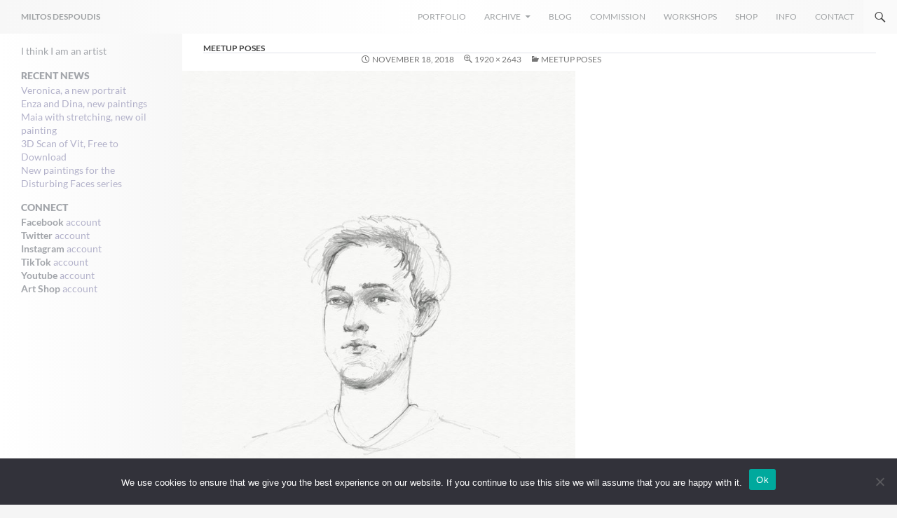

--- FILE ---
content_type: text/css
request_url: https://miltosdespoudis.gr/wp-content/themes/twentyfourteen-child/style.css?ver=1.9
body_size: 2585
content:
/*
	Theme Name: Twenty Fourteen Child
	Theme URI: https://wordpress.org/themes/twentyfourteen-child/
	Description: In 2014, our default theme lets you create a responsive magazine website with a sleek, modern design. Feature your favorite homepage content in either a grid or a slider. Use the three widget areas to customize your website, and change your content's layout with a full-width page template and a contributor page to show off your authors. Creating a magazine website with WordPress has never been easier.
	Author: the WordPress team
	Author URI: https://wordpress.org/
 	Template:     twentyfourteen
	Version: 1.9
	License: GNU General Public License v2 or later
	License URI: http://www.gnu.org/licenses/gpl-2.0.html
	Tags: blog, news, two-columns, three-columns, left-sidebar, right-sidebar, custom-background, custom-header, custom-menu, editor-style, featured-images, flexible-header, footer-widgets, full-width-template, microformats, post-formats, rtl-language-support, sticky-post, theme-options, translation-ready, accessibility-ready
	Text Domain: twentyfourteen-child
*/

body, button, input, select, textarea {
	color: #404040;
	font-size: 14px;
}

.twentyfourteen .tfwc {
    max-width: 100em;
}

a {
    color: #b3b2ca;
}

a:hover {
    color: black;
}

.main-content {
    min-height: 100vh;
}

.infoPageResume{
	background: #f7f7f7;
}

.infoPageImages figcaption {
    max-width: 300px;
}

.site:before {
    background-color: white;
}

.site {
	max-width: 100%;
}

::selection {
  background: black; /* WebKit/Blink Browsers */
}
::-moz-selection {
  background: black; /* Gecko Browsers */
}

.site-header {
	background: #f7f7f7;
	background: -webkit-linear-gradient(left, #f7f7f7, #ffffff , #f7f7f7);
	background: -o-linear-gradient(right, #f7f7f7, #ffffff , #f7f7f7);
	background: -moz-linear-gradient(right, #f7f7f7, #ffffff , #f7f7f7);
	background: linear-gradient(to right, #f7f7f7, #ffffff , #f7f7f7);
	max-width: 100%;
	z-index: 100;
}

.site-content .entry-header, .site-content .entry-content, .site-content .entry-summary, .site-content .entry-meta, .page-content {
    max-width: 1024px;
}

.site-footer {
    background-color: #f1f1f1;
}

.slicker-instagram-placeholder, .slicker-youtube-placeholder {
	display: block;
}

#secondary {
	background: #f7f7f7;
	background: -webkit-linear-gradient(#f7f7f7 , #ffffff);
	background: -o-linear-gradient(#f7f7f7 , #ffffff);
	background: -moz-linear-gradient(#f7f7f7 , #ffffff);
	background: linear-gradient(#f7f7f7 , #ffffff);
    	color: #bec1c5;
	position: relative;
	height: unset;
	margin: 0;
	border: 0;
	padding-bottom: 48px;
}

#primary-sidebar{
	padding-left: 48px;
}

#producton .widget-title {
	border-bottom: 1px solid #bec1c5;	
}

#producton .textwidget {
	margin: 8px 0 0 0;
}

.site-title a, .site-title a:hover {
	color: #a0a3a5;
	font-size: 12px;
	font-weight: 600;
}

.site-navigation a {
    color: #a0a3a5;
	font-size: 12px;
}

.site-navigation a:hover {
    color: white;
}

.wp-block-button__link:hover, .wp-block-button__link:focus, .is-style-outline .wp-block-button__link:not(.has-text-color):hover, .is-style-outline .wp-block-button__link:not(.has-text-color):focus {
    background-color: #000000 !important;
}

.site-description {
    margin: 1em 0 1em !important;
	font-size: 14px;
	color: #a3a6ab;
}

.content-area {
    padding-top: 1em;
}

.no-caption .caption {
display: none !important;
}

.widget-title, .widget-title a {
    color: #a3a6ab;
    margin-bottom: 0 !important;
	font-size: 14px !important;
}

.widget a {
    color: #b3b2ca;
}

.widget a:hover {
    color: black;
}

.widget {
	color: #a3a6ab;
	line-height: 1.4 !important;
	font-size: 14px !important;
	margin-bottom: 1em;
}

.widget li {
	padding: 0 !important;
}

.search-toggle {
	background-color: #fafafa;
	margin-right: 0;
}

.search-toggle:before {
	color: unset;
}

.search-toggle:hover, .search-toggle.active {
    background-color: #c7ddde;
}

.primary-navigation li:hover > a, .primary-navigation li.focus > a{
	background-color: #c7ddde;
}

.site-navigation .current_page_item > a, .site-navigation .current_page_ancestor > a, .site-navigation .current-menu-item > a, .site-navigation .current-menu-ancestor > a{
	color: unset;
}

.search-box {
    background-color: #c7ddde;
}

.menu-toggle {
    background-color: #c7ddde;
}

.entry-header{
	padding-bottom: 0 !important;
}

.entry-title{
	border-bottom: 1px #e2e4ea solid;
    font-size: 12px;
	font-weight: 600;
	padding-bottom: 0;
	margin-bottom: 0;
}

.entry-title a:hover {
    color: #b3b2ca;
}

.entry-meta a:hover {
    color: #b3b2ca;
}

#shopcart-container{
	float: right;
	margin-right: 38px;
}

#shopcart-container a{
	float: right;
	width: 48px;
	height: 48px;
}

#shopcart-container img{
	max-height: 24px;
	padding-top: 10px;
	padding-left: 13px;
}

#shopcart-container a:hover{
	background: #c7ddde;
}

.btnark{
	line-height: 2.5;
	font-size: 140%;
}

#metaslider_container_1187{

	-moz-border-radius: 2px;
	-webkit-border-radius: 2px;
	border-radius: 2px;
}

#metaslider_container_1187 .nivo-caption{
	position: relative;
	background: white;
	color: #676767;
	display: flex !important;
	align-items: center;
	justify-content: center;
	text-align: center;
	margin-top: 1.5em;
	margin-bottom: 1em;
	height: 2em;
}

#metaslider_container_1187 .nivo-controlNav{
	background: none;
	padding: 0px 0;
}

.metaslider-1187{
	margin: 0 auto;
}

#metaslider_container_1187 .nivo-slice img, #metaslider_container_1187 .nivo-main-image{
	border-radius: 100px;
	border-bottom-left-radius: 100px;
	overflow: hidden;
}

#metaslider_container_1187 .nivo-control{
	opacity: 0.3;
}

.hentry .mejs-overlay-button:before, .widget .mejs-overlay-button:before{
	position: relative;
}

.hentry .mejs-overlay-button, .widget .mejs-overlay-button{
	border-radius: 100px;
	box-shadow: none;
}

.hentry .mejs-overlay:hover .mejs-overlay-button, .widget .mejs-overlay:hover .mejs-overlay-button {
    background-color: black;
    color: #fff;
}

.site-content .type-post .entry-meta {
    margin-bottom: 2px;
}

.site-content .type-post .entry-meta .cat-links {
    font-size: 0.8em;
}

.site-content .type-post .entry-header{
	max-width: 512px !important;
}

.lay-post, .entry-meta{
	max-width: 512px !important;
}

.descriptores {
	background: #efefef;
	border: none;
	margin-bottom: 10px;
    margin-top: 10px;
}

.margin_bottom_10{
	margin-bottom: 10px;
}

.descriptores td{
	border: none;
}

.portfolio_vid1 {
    background: #f9f9f9;
}

.portfolio_vid1 .wp-video { 
	margin-left: auto; 
	margin-right: auto;
}

.portfolio_vid2 {
    background: #f9f9f9;
}

.portfolio_vid2 .wp-video { 
	margin-left: auto; 
	margin-right: auto;
}

.woocommerce ul.products[class*=columns-] li.product:nth-child(2n), .woocommerce-page ul.products[class*=columns-] li.product:nth-child(2n) {
    float: left;
    margin-left: 0.5em;
}

.woocommerce ul.products[class*=columns-] li.product, .woocommerce-page ul.products[class*=columns-] li.product {
    width: 150px !important;
}

.woocommerce ul.products li.product, .woocommerce-page ul.products li.product {
    margin: 0 0.5em 2.992em 0;
    border-radius: 25px;
    height: 300px;
    overflow: hidden;
	-moz-box-shadow: 0px 4px 6px 0px #e3e3e3;
	-webkit-box-shadow: 0px 4px 6px 0px #e3e3e3;
    box-shadow: 0px 4px 6px 0px #e3e3e3;
}

.woocommerce #respond input#submit, .woocommerce a.button, .woocommerce button.button, .woocommerce input.button {
	position: absolute;
	left: 3px;
	right: 3px;
	bottom: 3px;
	border-radius: 30px;
	text-align: center;
	border: 1px solid #e7e8f0;
	color: #bdbed8;
	background-color: #ffffff00;
	display: flex;
    justify-content: center;
    align-items: center;
	height: 2em;
}

.woocommerce ul.products li.product a img {
	margin: 0;	
}

.woocommerce ul.products li.product .woocommerce-loop-category__title, .woocommerce ul.products li.product .woocommerce-loop-product__title, .woocommerce ul.products li.product h3 {
	padding: .5em .5em 0 .5em;
	text-align: center;
}

.woocommerce ul.products li.product .price {
	position: absolute;
    bottom: 3.65em;
    text-align: center;
    width: 100%;
}

.related.products {
	visibility:hidden;
}

.single_add_to_cart_button {
	position: relative !important;
}

.table_noborder{
  border: 0;
}

.table_noborder td{
  border: 0;
}

.artwork_info {
	margin-top: 10px;
}

.artwork_info table{

    background: #efefef;
    border: 0px none;
    width= 768px;
}

.artwork_info table td{
    border: 0px none;
}

.artwork_img {
	margin-top: 10px;
}

.gallery_block{
	background: #f2f2f2;
	background: -moz-linear-gradient(0deg, rgba(255,255,255,1) 0%, rgba(242,242,242,1) 20%, rgba(242,242,242,1) 80%, rgba(226,226,226,1) 100%);
	background: -webkit-linear-gradient(0deg, rgba(255,255,255,1) 0%, rgba(242,242,242,1) 20%, rgba(242,242,242,1) 80%, rgba(226,226,226,1) 100%);
	background: linear-gradient(0deg, rgba(255,255,255,1) 0%, rgba(242,242,242,1) 20%, rgba(242,242,242,1) 80%, rgba(226,226,226,1) 100%);
	margin-top: 10px;
	padding: 20px 15px 20px 15px;	
	-webkit-box-shadow: 0px 20px 20px -10px rgba(0,0,0,0.2);
	-moz-box-shadow: 0px 20px 20px -10px rgba(0,0,0,0.2);
	box-shadow: 0px 20px 20px -10px rgba(0,0,0,0.2);
}

.list-nobullet{
	list-style: none;	
}

.list-nobullet li{
	margin-bottom: 10px	
}

.grecaptcha-badge { visibility: hidden; }

/**
 * SCREEN MIN 594
 * -----------------------------------------------------------------------------
 */

@media screen and (min-width: 594px){
.site-content .entry-header {
    padding-right: 10px;
    padding-left: 10px;
}
	
}

/**
 * SCREEN MIN 600
 * -----------------------------------------------------------------------------
 */

@media (min-width: 600px){
.wp-block-column:not(:first-child) {
    margin-left: 0px;
}
	
.wp-block-column:nth-child(even) {
    margin-left: 0px;
}
	
}

/**
 * SCREEN MIN 673
 * -----------------------------------------------------------------------------
 */

@media screen and (min-width: 673px){

#shopcart-container{
	margin-right: 18px;
}

.btnark{
	line-height: 1.4;
	font-size: 120%;
}
	
.site-content .entry-header {
    padding-right: 30px;
    padding-left: 30px;
}	

}

/**
 * SCREEN MIN: 783px
 * -----------------------------------------------------------------------------
 */
@media screen and (min-width: 783px){
.primary-navigation ul ul {
    background-color: #eff1f2;
}
	
.primary-navigation ul ul a:hover, .primary-navigation ul ul li.focus > a {
    background-color: #8d8f92;
}

}

@media screen and (min-width: 1008px){

.site-content {
    margin-left: 260px;
}
	
#secondary{
	background: #f7f7f7;
	background: -webkit-linear-gradient(left, #ffffff , #f7f7f7);
	background: -o-linear-gradient(right, #ffffff, #f7f7f7);
	background: -moz-linear-gradient(right, #ffffff, #f7f7f7);
	background: linear-gradient(to right, #ffffff , #f7f7f7);
	height: 100%;
	position: absolute;
	padding-bottom: 0;
	width: 200px;

}

#primary-sidebar{
	padding-left: 0px;
}

#shopcart-container{
	margin-right: 0px;
}

.btnark{
	line-height: 1.3;
	font-size: 100%;
}

}


--- FILE ---
content_type: text/css;charset=UTF-8
request_url: https://miltosdespoudis.gr/?display_custom_css=css&ver=6.9
body_size: -26
content:
.mylinksmarginbottom {
margin-bottom: 0px;
}

#shopcart-container {
display: none;
}

